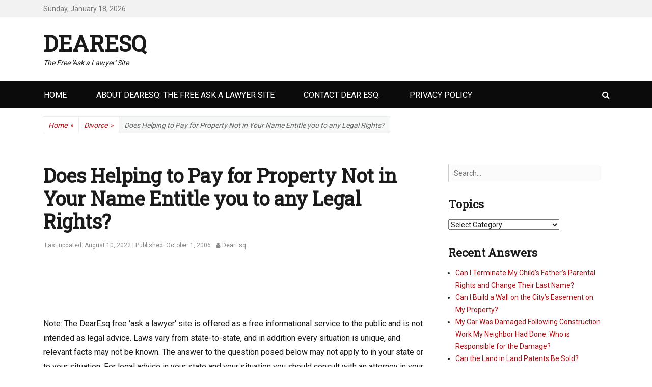

--- FILE ---
content_type: text/html; charset=UTF-8
request_url: https://www.dearesq.com/does-helping-to-pay-for-property-not-in-your-name-entitle-you-to-any-legal-rights/
body_size: 12469
content:
		<!DOCTYPE html>
		<html lang="en-US" prefix="og: https://ogp.me/ns#">
		
<head>
		<meta charset="UTF-8">
		<meta name="viewport" content="width=device-width, initial-scale=1, minimum-scale=1">
		<link rel="profile" href="http://gmpg.org/xfn/11">
		
<!-- Search Engine Optimization by Rank Math - https://rankmath.com/ -->
<title>Does Helping to Pay for Property Not in Your Name Entitle you to any Legal Rights? - DearEsq</title>
<meta name="description" content="My son-in-law and his uncle inherited a peice of land with a mobile home on it, my daughter who has been married to him helped him payoff his uncle for the land recently. My son-in-law actually took her end of year bonus (this year 2006)and paid his uncle off so that the land would be all his but with them divorcing we don&#039;t know if my daughter has any legal right to the land since it was left to my son-in-law."/>
<meta name="robots" content="index, follow, max-snippet:-1, max-video-preview:-1, max-image-preview:large"/>
<link rel="canonical" href="https://www.dearesq.com/does-helping-to-pay-for-property-not-in-your-name-entitle-you-to-any-legal-rights/" />
<meta property="og:locale" content="en_US" />
<meta property="og:type" content="article" />
<meta property="og:title" content="Does Helping to Pay for Property Not in Your Name Entitle you to any Legal Rights? - DearEsq" />
<meta property="og:description" content="My son-in-law and his uncle inherited a peice of land with a mobile home on it, my daughter who has been married to him helped him payoff his uncle for the land recently. My son-in-law actually took her end of year bonus (this year 2006)and paid his uncle off so that the land would be all his but with them divorcing we don&#039;t know if my daughter has any legal right to the land since it was left to my son-in-law." />
<meta property="og:url" content="https://www.dearesq.com/does-helping-to-pay-for-property-not-in-your-name-entitle-you-to-any-legal-rights/" />
<meta property="og:site_name" content="DearEsq" />
<meta property="article:section" content="Divorce" />
<meta property="og:updated_time" content="2022-08-10T15:52:45+00:00" />
<meta property="og:image" content="https://www.dearesq.com/wp-content/uploads/2022/08/dear-esq-scales-featured-image-650.jpg" />
<meta property="og:image:secure_url" content="https://www.dearesq.com/wp-content/uploads/2022/08/dear-esq-scales-featured-image-650.jpg" />
<meta property="og:image:width" content="650" />
<meta property="og:image:height" content="624" />
<meta property="og:image:alt" content="DearEsq Free Ask a Lawyer Site" />
<meta property="og:image:type" content="image/jpeg" />
<meta property="article:published_time" content="2006-10-01T15:00:20+00:00" />
<meta property="article:modified_time" content="2022-08-10T15:52:45+00:00" />
<meta name="twitter:card" content="summary_large_image" />
<meta name="twitter:title" content="Does Helping to Pay for Property Not in Your Name Entitle you to any Legal Rights? - DearEsq" />
<meta name="twitter:description" content="My son-in-law and his uncle inherited a peice of land with a mobile home on it, my daughter who has been married to him helped him payoff his uncle for the land recently. My son-in-law actually took her end of year bonus (this year 2006)and paid his uncle off so that the land would be all his but with them divorcing we don&#039;t know if my daughter has any legal right to the land since it was left to my son-in-law." />
<meta name="twitter:image" content="https://www.dearesq.com/wp-content/uploads/2022/08/dear-esq-scales-featured-image-650.jpg" />
<meta name="twitter:label1" content="Written by" />
<meta name="twitter:data1" content="DearEsq" />
<meta name="twitter:label2" content="Time to read" />
<meta name="twitter:data2" content="2 minutes" />
<script type="application/ld+json" class="rank-math-schema">{"@context":"https://schema.org","@graph":[{"@type":"Organization","@id":"https://www.dearesq.com/#organization","name":"DearEsq","logo":{"@type":"ImageObject","@id":"https://www.dearesq.com/#logo","url":"https://www.dearesq.com/wp-content/uploads/2022/08/dear-esq-scales-facbooe.jpg","contentUrl":"https://www.dearesq.com/wp-content/uploads/2022/08/dear-esq-scales-facbooe.jpg","caption":"DearEsq","inLanguage":"en-US","width":"586","height":"563"}},{"@type":"WebSite","@id":"https://www.dearesq.com/#website","url":"https://www.dearesq.com","name":"DearEsq","publisher":{"@id":"https://www.dearesq.com/#organization"},"inLanguage":"en-US"},{"@type":"ImageObject","@id":"https://www.dearesq.com/wp-content/uploads/2022/08/dear-esq-scales-featured-image-650.jpg","url":"https://www.dearesq.com/wp-content/uploads/2022/08/dear-esq-scales-featured-image-650.jpg","width":"650","height":"624","caption":"DearEsq Free Ask a Lawyer Site","inLanguage":"en-US"},{"@type":"WebPage","@id":"https://www.dearesq.com/does-helping-to-pay-for-property-not-in-your-name-entitle-you-to-any-legal-rights/#webpage","url":"https://www.dearesq.com/does-helping-to-pay-for-property-not-in-your-name-entitle-you-to-any-legal-rights/","name":"Does Helping to Pay for Property Not in Your Name Entitle you to any Legal Rights? - DearEsq","datePublished":"2006-10-01T15:00:20+00:00","dateModified":"2022-08-10T15:52:45+00:00","isPartOf":{"@id":"https://www.dearesq.com/#website"},"primaryImageOfPage":{"@id":"https://www.dearesq.com/wp-content/uploads/2022/08/dear-esq-scales-featured-image-650.jpg"},"inLanguage":"en-US"},{"@type":"Person","@id":"https://www.dearesq.com/author/dearesq/","name":"DearEsq","url":"https://www.dearesq.com/author/dearesq/","image":{"@type":"ImageObject","@id":"https://secure.gravatar.com/avatar/b2d00ed2f1c685313d65675f15f4c0527056bf85b015549bf0f18f52e5d93838?s=96&amp;d=mm&amp;r=g","url":"https://secure.gravatar.com/avatar/b2d00ed2f1c685313d65675f15f4c0527056bf85b015549bf0f18f52e5d93838?s=96&amp;d=mm&amp;r=g","caption":"DearEsq","inLanguage":"en-US"},"worksFor":{"@id":"https://www.dearesq.com/#organization"}},{"@type":"BlogPosting","headline":"Does Helping to Pay for Property Not in Your Name Entitle you to any Legal Rights? - DearEsq","datePublished":"2006-10-01T15:00:20+00:00","dateModified":"2022-08-10T15:52:45+00:00","articleSection":"Divorce","author":{"@id":"https://www.dearesq.com/author/dearesq/","name":"DearEsq"},"publisher":{"@id":"https://www.dearesq.com/#organization"},"description":"My son-in-law and his uncle inherited a peice of land with a mobile home on it, my daughter who has been married to him helped him payoff his uncle for the land recently. My son-in-law actually took her end of year bonus (this year 2006)and paid his uncle off so that the land would be all his but with them divorcing we don&#039;t know if my daughter has any legal right to the land since it was left to my son-in-law.","name":"Does Helping to Pay for Property Not in Your Name Entitle you to any Legal Rights? - DearEsq","@id":"https://www.dearesq.com/does-helping-to-pay-for-property-not-in-your-name-entitle-you-to-any-legal-rights/#richSnippet","isPartOf":{"@id":"https://www.dearesq.com/does-helping-to-pay-for-property-not-in-your-name-entitle-you-to-any-legal-rights/#webpage"},"image":{"@id":"https://www.dearesq.com/wp-content/uploads/2022/08/dear-esq-scales-featured-image-650.jpg"},"inLanguage":"en-US","mainEntityOfPage":{"@id":"https://www.dearesq.com/does-helping-to-pay-for-property-not-in-your-name-entitle-you-to-any-legal-rights/#webpage"}}]}</script>
<!-- /Rank Math WordPress SEO plugin -->

<link rel="alternate" type="application/rss+xml" title="DearEsq &raquo; Feed" href="https://www.dearesq.com/feed/" />
<link rel="alternate" title="oEmbed (JSON)" type="application/json+oembed" href="https://www.dearesq.com/wp-json/oembed/1.0/embed?url=https%3A%2F%2Fwww.dearesq.com%2Fdoes-helping-to-pay-for-property-not-in-your-name-entitle-you-to-any-legal-rights%2F" />
<link rel="alternate" title="oEmbed (XML)" type="text/xml+oembed" href="https://www.dearesq.com/wp-json/oembed/1.0/embed?url=https%3A%2F%2Fwww.dearesq.com%2Fdoes-helping-to-pay-for-property-not-in-your-name-entitle-you-to-any-legal-rights%2F&#038;format=xml" />
<style id='wp-img-auto-sizes-contain-inline-css' type='text/css'>
img:is([sizes=auto i],[sizes^="auto," i]){contain-intrinsic-size:3000px 1500px}
/*# sourceURL=wp-img-auto-sizes-contain-inline-css */
</style>
<link rel='stylesheet' id='dashicons-css' href='https://www.dearesq.com/wp-includes/css/dashicons.min.css?ver=6.9' type='text/css' media='all' />
<link rel='stylesheet' id='post-views-counter-frontend-css' href='https://www.dearesq.com/wp-content/plugins/post-views-counter/css/frontend.min.css?ver=1.5.5' type='text/css' media='all' />
<style id='wp-emoji-styles-inline-css' type='text/css'>

	img.wp-smiley, img.emoji {
		display: inline !important;
		border: none !important;
		box-shadow: none !important;
		height: 1em !important;
		width: 1em !important;
		margin: 0 0.07em !important;
		vertical-align: -0.1em !important;
		background: none !important;
		padding: 0 !important;
	}
/*# sourceURL=wp-emoji-styles-inline-css */
</style>
<style id='wp-block-library-inline-css' type='text/css'>
:root{--wp-block-synced-color:#7a00df;--wp-block-synced-color--rgb:122,0,223;--wp-bound-block-color:var(--wp-block-synced-color);--wp-editor-canvas-background:#ddd;--wp-admin-theme-color:#007cba;--wp-admin-theme-color--rgb:0,124,186;--wp-admin-theme-color-darker-10:#006ba1;--wp-admin-theme-color-darker-10--rgb:0,107,160.5;--wp-admin-theme-color-darker-20:#005a87;--wp-admin-theme-color-darker-20--rgb:0,90,135;--wp-admin-border-width-focus:2px}@media (min-resolution:192dpi){:root{--wp-admin-border-width-focus:1.5px}}.wp-element-button{cursor:pointer}:root .has-very-light-gray-background-color{background-color:#eee}:root .has-very-dark-gray-background-color{background-color:#313131}:root .has-very-light-gray-color{color:#eee}:root .has-very-dark-gray-color{color:#313131}:root .has-vivid-green-cyan-to-vivid-cyan-blue-gradient-background{background:linear-gradient(135deg,#00d084,#0693e3)}:root .has-purple-crush-gradient-background{background:linear-gradient(135deg,#34e2e4,#4721fb 50%,#ab1dfe)}:root .has-hazy-dawn-gradient-background{background:linear-gradient(135deg,#faaca8,#dad0ec)}:root .has-subdued-olive-gradient-background{background:linear-gradient(135deg,#fafae1,#67a671)}:root .has-atomic-cream-gradient-background{background:linear-gradient(135deg,#fdd79a,#004a59)}:root .has-nightshade-gradient-background{background:linear-gradient(135deg,#330968,#31cdcf)}:root .has-midnight-gradient-background{background:linear-gradient(135deg,#020381,#2874fc)}:root{--wp--preset--font-size--normal:16px;--wp--preset--font-size--huge:42px}.has-regular-font-size{font-size:1em}.has-larger-font-size{font-size:2.625em}.has-normal-font-size{font-size:var(--wp--preset--font-size--normal)}.has-huge-font-size{font-size:var(--wp--preset--font-size--huge)}.has-text-align-center{text-align:center}.has-text-align-left{text-align:left}.has-text-align-right{text-align:right}.has-fit-text{white-space:nowrap!important}#end-resizable-editor-section{display:none}.aligncenter{clear:both}.items-justified-left{justify-content:flex-start}.items-justified-center{justify-content:center}.items-justified-right{justify-content:flex-end}.items-justified-space-between{justify-content:space-between}.screen-reader-text{border:0;clip-path:inset(50%);height:1px;margin:-1px;overflow:hidden;padding:0;position:absolute;width:1px;word-wrap:normal!important}.screen-reader-text:focus{background-color:#ddd;clip-path:none;color:#444;display:block;font-size:1em;height:auto;left:5px;line-height:normal;padding:15px 23px 14px;text-decoration:none;top:5px;width:auto;z-index:100000}html :where(.has-border-color){border-style:solid}html :where([style*=border-top-color]){border-top-style:solid}html :where([style*=border-right-color]){border-right-style:solid}html :where([style*=border-bottom-color]){border-bottom-style:solid}html :where([style*=border-left-color]){border-left-style:solid}html :where([style*=border-width]){border-style:solid}html :where([style*=border-top-width]){border-top-style:solid}html :where([style*=border-right-width]){border-right-style:solid}html :where([style*=border-bottom-width]){border-bottom-style:solid}html :where([style*=border-left-width]){border-left-style:solid}html :where(img[class*=wp-image-]){height:auto;max-width:100%}:where(figure){margin:0 0 1em}html :where(.is-position-sticky){--wp-admin--admin-bar--position-offset:var(--wp-admin--admin-bar--height,0px)}@media screen and (max-width:600px){html :where(.is-position-sticky){--wp-admin--admin-bar--position-offset:0px}}

/*# sourceURL=wp-block-library-inline-css */
</style><style id='global-styles-inline-css' type='text/css'>
:root{--wp--preset--aspect-ratio--square: 1;--wp--preset--aspect-ratio--4-3: 4/3;--wp--preset--aspect-ratio--3-4: 3/4;--wp--preset--aspect-ratio--3-2: 3/2;--wp--preset--aspect-ratio--2-3: 2/3;--wp--preset--aspect-ratio--16-9: 16/9;--wp--preset--aspect-ratio--9-16: 9/16;--wp--preset--color--black: #000000;--wp--preset--color--cyan-bluish-gray: #abb8c3;--wp--preset--color--white: #ffffff;--wp--preset--color--pale-pink: #f78da7;--wp--preset--color--vivid-red: #cf2e2e;--wp--preset--color--luminous-vivid-orange: #ff6900;--wp--preset--color--luminous-vivid-amber: #fcb900;--wp--preset--color--light-green-cyan: #7bdcb5;--wp--preset--color--vivid-green-cyan: #00d084;--wp--preset--color--pale-cyan-blue: #8ed1fc;--wp--preset--color--vivid-cyan-blue: #0693e3;--wp--preset--color--vivid-purple: #9b51e0;--wp--preset--color--medium-black: #1a1a1a;--wp--preset--color--gray: #5e5e5e;--wp--preset--color--medium-gray: #eeeeee;--wp--preset--color--red: #b00f14;--wp--preset--color--dark-red: #8f1014;--wp--preset--gradient--vivid-cyan-blue-to-vivid-purple: linear-gradient(135deg,rgb(6,147,227) 0%,rgb(155,81,224) 100%);--wp--preset--gradient--light-green-cyan-to-vivid-green-cyan: linear-gradient(135deg,rgb(122,220,180) 0%,rgb(0,208,130) 100%);--wp--preset--gradient--luminous-vivid-amber-to-luminous-vivid-orange: linear-gradient(135deg,rgb(252,185,0) 0%,rgb(255,105,0) 100%);--wp--preset--gradient--luminous-vivid-orange-to-vivid-red: linear-gradient(135deg,rgb(255,105,0) 0%,rgb(207,46,46) 100%);--wp--preset--gradient--very-light-gray-to-cyan-bluish-gray: linear-gradient(135deg,rgb(238,238,238) 0%,rgb(169,184,195) 100%);--wp--preset--gradient--cool-to-warm-spectrum: linear-gradient(135deg,rgb(74,234,220) 0%,rgb(151,120,209) 20%,rgb(207,42,186) 40%,rgb(238,44,130) 60%,rgb(251,105,98) 80%,rgb(254,248,76) 100%);--wp--preset--gradient--blush-light-purple: linear-gradient(135deg,rgb(255,206,236) 0%,rgb(152,150,240) 100%);--wp--preset--gradient--blush-bordeaux: linear-gradient(135deg,rgb(254,205,165) 0%,rgb(254,45,45) 50%,rgb(107,0,62) 100%);--wp--preset--gradient--luminous-dusk: linear-gradient(135deg,rgb(255,203,112) 0%,rgb(199,81,192) 50%,rgb(65,88,208) 100%);--wp--preset--gradient--pale-ocean: linear-gradient(135deg,rgb(255,245,203) 0%,rgb(182,227,212) 50%,rgb(51,167,181) 100%);--wp--preset--gradient--electric-grass: linear-gradient(135deg,rgb(202,248,128) 0%,rgb(113,206,126) 100%);--wp--preset--gradient--midnight: linear-gradient(135deg,rgb(2,3,129) 0%,rgb(40,116,252) 100%);--wp--preset--font-size--small: 13px;--wp--preset--font-size--medium: 20px;--wp--preset--font-size--large: 38px;--wp--preset--font-size--x-large: 42px;--wp--preset--font-size--normal: 16px;--wp--preset--font-size--huge: 44px;--wp--preset--spacing--20: 0.44rem;--wp--preset--spacing--30: 0.67rem;--wp--preset--spacing--40: 1rem;--wp--preset--spacing--50: 1.5rem;--wp--preset--spacing--60: 2.25rem;--wp--preset--spacing--70: 3.38rem;--wp--preset--spacing--80: 5.06rem;--wp--preset--shadow--natural: 6px 6px 9px rgba(0, 0, 0, 0.2);--wp--preset--shadow--deep: 12px 12px 50px rgba(0, 0, 0, 0.4);--wp--preset--shadow--sharp: 6px 6px 0px rgba(0, 0, 0, 0.2);--wp--preset--shadow--outlined: 6px 6px 0px -3px rgb(255, 255, 255), 6px 6px rgb(0, 0, 0);--wp--preset--shadow--crisp: 6px 6px 0px rgb(0, 0, 0);}:where(.is-layout-flex){gap: 0.5em;}:where(.is-layout-grid){gap: 0.5em;}body .is-layout-flex{display: flex;}.is-layout-flex{flex-wrap: wrap;align-items: center;}.is-layout-flex > :is(*, div){margin: 0;}body .is-layout-grid{display: grid;}.is-layout-grid > :is(*, div){margin: 0;}:where(.wp-block-columns.is-layout-flex){gap: 2em;}:where(.wp-block-columns.is-layout-grid){gap: 2em;}:where(.wp-block-post-template.is-layout-flex){gap: 1.25em;}:where(.wp-block-post-template.is-layout-grid){gap: 1.25em;}.has-black-color{color: var(--wp--preset--color--black) !important;}.has-cyan-bluish-gray-color{color: var(--wp--preset--color--cyan-bluish-gray) !important;}.has-white-color{color: var(--wp--preset--color--white) !important;}.has-pale-pink-color{color: var(--wp--preset--color--pale-pink) !important;}.has-vivid-red-color{color: var(--wp--preset--color--vivid-red) !important;}.has-luminous-vivid-orange-color{color: var(--wp--preset--color--luminous-vivid-orange) !important;}.has-luminous-vivid-amber-color{color: var(--wp--preset--color--luminous-vivid-amber) !important;}.has-light-green-cyan-color{color: var(--wp--preset--color--light-green-cyan) !important;}.has-vivid-green-cyan-color{color: var(--wp--preset--color--vivid-green-cyan) !important;}.has-pale-cyan-blue-color{color: var(--wp--preset--color--pale-cyan-blue) !important;}.has-vivid-cyan-blue-color{color: var(--wp--preset--color--vivid-cyan-blue) !important;}.has-vivid-purple-color{color: var(--wp--preset--color--vivid-purple) !important;}.has-black-background-color{background-color: var(--wp--preset--color--black) !important;}.has-cyan-bluish-gray-background-color{background-color: var(--wp--preset--color--cyan-bluish-gray) !important;}.has-white-background-color{background-color: var(--wp--preset--color--white) !important;}.has-pale-pink-background-color{background-color: var(--wp--preset--color--pale-pink) !important;}.has-vivid-red-background-color{background-color: var(--wp--preset--color--vivid-red) !important;}.has-luminous-vivid-orange-background-color{background-color: var(--wp--preset--color--luminous-vivid-orange) !important;}.has-luminous-vivid-amber-background-color{background-color: var(--wp--preset--color--luminous-vivid-amber) !important;}.has-light-green-cyan-background-color{background-color: var(--wp--preset--color--light-green-cyan) !important;}.has-vivid-green-cyan-background-color{background-color: var(--wp--preset--color--vivid-green-cyan) !important;}.has-pale-cyan-blue-background-color{background-color: var(--wp--preset--color--pale-cyan-blue) !important;}.has-vivid-cyan-blue-background-color{background-color: var(--wp--preset--color--vivid-cyan-blue) !important;}.has-vivid-purple-background-color{background-color: var(--wp--preset--color--vivid-purple) !important;}.has-black-border-color{border-color: var(--wp--preset--color--black) !important;}.has-cyan-bluish-gray-border-color{border-color: var(--wp--preset--color--cyan-bluish-gray) !important;}.has-white-border-color{border-color: var(--wp--preset--color--white) !important;}.has-pale-pink-border-color{border-color: var(--wp--preset--color--pale-pink) !important;}.has-vivid-red-border-color{border-color: var(--wp--preset--color--vivid-red) !important;}.has-luminous-vivid-orange-border-color{border-color: var(--wp--preset--color--luminous-vivid-orange) !important;}.has-luminous-vivid-amber-border-color{border-color: var(--wp--preset--color--luminous-vivid-amber) !important;}.has-light-green-cyan-border-color{border-color: var(--wp--preset--color--light-green-cyan) !important;}.has-vivid-green-cyan-border-color{border-color: var(--wp--preset--color--vivid-green-cyan) !important;}.has-pale-cyan-blue-border-color{border-color: var(--wp--preset--color--pale-cyan-blue) !important;}.has-vivid-cyan-blue-border-color{border-color: var(--wp--preset--color--vivid-cyan-blue) !important;}.has-vivid-purple-border-color{border-color: var(--wp--preset--color--vivid-purple) !important;}.has-vivid-cyan-blue-to-vivid-purple-gradient-background{background: var(--wp--preset--gradient--vivid-cyan-blue-to-vivid-purple) !important;}.has-light-green-cyan-to-vivid-green-cyan-gradient-background{background: var(--wp--preset--gradient--light-green-cyan-to-vivid-green-cyan) !important;}.has-luminous-vivid-amber-to-luminous-vivid-orange-gradient-background{background: var(--wp--preset--gradient--luminous-vivid-amber-to-luminous-vivid-orange) !important;}.has-luminous-vivid-orange-to-vivid-red-gradient-background{background: var(--wp--preset--gradient--luminous-vivid-orange-to-vivid-red) !important;}.has-very-light-gray-to-cyan-bluish-gray-gradient-background{background: var(--wp--preset--gradient--very-light-gray-to-cyan-bluish-gray) !important;}.has-cool-to-warm-spectrum-gradient-background{background: var(--wp--preset--gradient--cool-to-warm-spectrum) !important;}.has-blush-light-purple-gradient-background{background: var(--wp--preset--gradient--blush-light-purple) !important;}.has-blush-bordeaux-gradient-background{background: var(--wp--preset--gradient--blush-bordeaux) !important;}.has-luminous-dusk-gradient-background{background: var(--wp--preset--gradient--luminous-dusk) !important;}.has-pale-ocean-gradient-background{background: var(--wp--preset--gradient--pale-ocean) !important;}.has-electric-grass-gradient-background{background: var(--wp--preset--gradient--electric-grass) !important;}.has-midnight-gradient-background{background: var(--wp--preset--gradient--midnight) !important;}.has-small-font-size{font-size: var(--wp--preset--font-size--small) !important;}.has-medium-font-size{font-size: var(--wp--preset--font-size--medium) !important;}.has-large-font-size{font-size: var(--wp--preset--font-size--large) !important;}.has-x-large-font-size{font-size: var(--wp--preset--font-size--x-large) !important;}
/*# sourceURL=global-styles-inline-css */
</style>

<style id='classic-theme-styles-inline-css' type='text/css'>
/*! This file is auto-generated */
.wp-block-button__link{color:#fff;background-color:#32373c;border-radius:9999px;box-shadow:none;text-decoration:none;padding:calc(.667em + 2px) calc(1.333em + 2px);font-size:1.125em}.wp-block-file__button{background:#32373c;color:#fff;text-decoration:none}
/*# sourceURL=/wp-includes/css/classic-themes.min.css */
</style>
<link rel='stylesheet' id='chld_thm_cfg_parent-css' href='https://www.dearesq.com/wp-content/themes/decree/style.css?ver=6.9' type='text/css' media='all' />
<link rel='stylesheet' id='decree-web-font-css' href='https://fonts.googleapis.com/css?family=Roboto%7CRoboto+Slab&#038;subset=latin%2Clatin-ext' type='text/css' media='all' />
<link rel='stylesheet' id='decree-style-css' href='https://www.dearesq.com/wp-content/themes/decree-child/style.css?ver=2.1.1660181926' type='text/css' media='all' />
<link rel='stylesheet' id='decree-block-style-css' href='https://www.dearesq.com/wp-content/themes/decree/css/blocks.css?ver=1.0' type='text/css' media='all' />
<link rel='stylesheet' id='font-awesome-css' href='https://www.dearesq.com/wp-content/themes/decree/css/font-awesome.min.css?ver=6.9' type='text/css' media='all' />
<script type="text/javascript" src="https://www.dearesq.com/wp-includes/js/jquery/jquery.min.js?ver=3.7.1" id="jquery-core-js"></script>
<script type="text/javascript" src="https://www.dearesq.com/wp-includes/js/jquery/jquery-migrate.min.js?ver=3.4.1" id="jquery-migrate-js"></script>
<script type="text/javascript" id="jquery-js-after">
/* <![CDATA[ */
jQuery(document).ready(function() {
	jQuery(".075c9524308c5db995f7b54d424e4201").click(function() {
		jQuery.post(
			"https://www.dearesq.com/wp-admin/admin-ajax.php", {
				"action": "quick_adsense_onpost_ad_click",
				"quick_adsense_onpost_ad_index": jQuery(this).attr("data-index"),
				"quick_adsense_nonce": "dbe41a2805",
			}, function(response) { }
		);
	});
});

//# sourceURL=jquery-js-after
/* ]]> */
</script>
<link rel="https://api.w.org/" href="https://www.dearesq.com/wp-json/" /><link rel="alternate" title="JSON" type="application/json" href="https://www.dearesq.com/wp-json/wp/v2/posts/631" /><link rel="EditURI" type="application/rsd+xml" title="RSD" href="https://www.dearesq.com/xmlrpc.php?rsd" />
<meta name="generator" content="WordPress 6.9" />
<link rel='shortlink' href='https://www.dearesq.com/?p=631' />
<link rel="icon" href="https://www.dearesq.com/wp-content/uploads/2022/08/cropped-scales-dear-esq-site-1-32x32.jpg" sizes="32x32" />
<link rel="icon" href="https://www.dearesq.com/wp-content/uploads/2022/08/cropped-scales-dear-esq-site-1-192x192.jpg" sizes="192x192" />
<link rel="apple-touch-icon" href="https://www.dearesq.com/wp-content/uploads/2022/08/cropped-scales-dear-esq-site-1-180x180.jpg" />
<meta name="msapplication-TileImage" content="https://www.dearesq.com/wp-content/uploads/2022/08/cropped-scales-dear-esq-site-1-270x270.jpg" />
		<style type="text/css" id="wp-custom-css">
			ins {
	background-color: #fff !important;
}

time.published:before {
	content: ' | Published: ';
	padding-left: 3px;
}
time.updated:before {
	content: 'Last updated: ';
}

time.updated {
	display:inline-block !important;
}

.entry-meta, .entry-meta a[rel="bookmark"]  {
	display:flex;
	flex-flow: row;
}
time.published{
	order:2 !important;
}

time.updated{
	order:1 !important;
}

p, div {
  -webkit-hyphens: none;
  -ms-hyphens: none;
  hyphens: none;
}

body:not(.single) .featured-image{
	display:none !important;;
}

img.aligntop {
	vertical-align:top;
	padding-right: 20px;
}

.entry-meta .posted-on a::before {
	content: '';
}
		</style>
		</head>

<body class="wp-singular post-template-default single single-post postid-631 single-format-standard wp-embed-responsive wp-theme-decree wp-child-theme-decree-child layout-two-columns content-left excerpt mobile-menu-one news-ticker-above-content active-header-right">


		<div id="page" class="hfeed site">
				<div id="header-top" class="header-top-bar">
			<div class="wrapper">
				<div class="date ctdate">Sunday, January 18, 2026</div>			</div><!-- .wrapper -->
		</div><!-- #header-top -->
				<header id="masthead" class="site-header">
			<div class="wrapper">
		<div id="site-branding">
		<div id="site-header"><p class="site-title"><a href="https://www.dearesq.com/">DearEsq</a></p><p class="site-description">The Free &#039;Ask a Lawyer&#039; Site</p>
		</div><!-- #site-header --></div><!-- #site-branding-->


<aside class="sidebar sidebar-header-right widget-area">
	</aside><!-- .sidebar .header-sidebar .widget-area -->

			</div><!-- .wrapper -->
		</header><!-- #masthead -->
		<!-- Disable Header Image -->		<div id="primary-menu" class="menu-primary">
			<div class="wrapper">
				<button id="menu-toggle-primary" class="menu-toggle">Menu</button>

				<div id="site-header-menu">
					<nav id="site-navigation" class="main-navigation nav-primary search-enabled" role="navigation" aria-label="Primary Menu">
						<h3 class="screen-reader-text">Primary menu</h3>
						<div class="default-page-menu"><ul class="menu decree-nav-menu"><li ><a href="https://www.dearesq.com/">Home</a></li><li class="page_item page-item-3906"><a href="https://www.dearesq.com/about-dearesq-the-free-ask-a-lawyer-site/">About DearEsq: the Free Ask a Lawyer Site</a></li><li class="page_item page-item-583"><a href="https://www.dearesq.com/contact/">Contact Dear Esq.</a></li><li class="page_item page-item-3"><a href="https://www.dearesq.com/privacy-policy/">Privacy Policy</a></li></ul></div>						<div id="search-toggle">
							<a class="screen-reader-text" href="#search-container">Search</a>
						</div>

						<div id="search-container" class="displaynone">
							
<form role="search" method="get" class="search-form" action="https://www.dearesq.com/">
	<label>
		<span class="screen-reader-text">Search for:</span>
		<input type="search" class="search-field" placeholder="Search... " value="" name="s" title="Search for:">
	</label>
	<input type="submit" class="search-submit" value="Search">
</form>
						</div>
					</nav><!-- .nav-primary -->
				</div><!-- #site-header-menu -->
			</div><!-- .wrapper -->
		</div><!-- #primary-menu-wrapper -->
		<div id="breadcrumb-list">
					<div class="wrapper"><span class="breadcrumb" typeof="v:Breadcrumb"><a rel="v:url" property="v:title" href="https://www.dearesq.com/">Home <span class="sep">&raquo;</span><!-- .sep --></a></span><span class="breadcrumb" typeof="v:Breadcrumb"><a rel="v:url" property="v:title" href="https://www.dearesq.com/category/divorce/">Divorce<span class="sep">&raquo;</span><!-- .sep --></a></span><span class="breadcrumb-current">Does Helping to Pay for Property Not in Your Name Entitle you to any Legal Rights?</span></div><!-- .wrapper -->
			</div><!-- #breadcrumb-list -->		<div id="content" class="site-content">
			<div class="wrapper">
			<div id="primary" class="content-area">
				<main id="main" class="site-main" role="main">
		
	
		
<article id="post-631" class="post-631 post type-post status-publish format-standard has-post-thumbnail hentry category-divorce">
	<!-- Page/Post Single Image Disabled or No Image set in Post Thumbnail -->
	<div class="entry-container">
		<header class="entry-header">
			<h1 class="entry-title">Does Helping to Pay for Property Not in Your Name Entitle you to any Legal Rights?</h1>

			<p class="entry-meta"><span class="posted-on"><span class="screen-reader-text">Posted on</span><a href="https://www.dearesq.com/does-helping-to-pay-for-property-not-in-your-name-entitle-you-to-any-legal-rights/" rel="bookmark"><time class="entry-date published" datetime="2006-10-01T15:00:20+00:00">October 1, 2006</time><time class="updated" datetime="2022-08-10T15:52:45+00:00">August 10, 2022</time></a></span><span class="byline"><span class="author vcard"><span class="screen-reader-text">Author</span><a class="url fn n" href="https://www.dearesq.com/author/dearesq/">DearEsq</a></span></span></p><!-- .entry-meta -->		</header><!-- .entry-header -->

		<div class="entry-content">
			<div class="075c9524308c5db995f7b54d424e4201" data-index="3" style="float: none; margin:0px;">
<script async src="https://pagead2.googlesyndication.com/pagead/js/adsbygoogle.js?client=ca-pub-6711065624951752"
     crossorigin="anonymous"></script>
<!-- DearEsq Banner -->
<ins class="adsbygoogle"
     style="display:inline-block;width:728px;height:90px"
     data-ad-client="ca-pub-6711065624951752"
     data-ad-slot="2148651347"></ins>
<script>
     (adsbygoogle = window.adsbygoogle || []).push({});
</script>
<br />
Note: The DearEsq free 'ask a lawyer' site is offered as a free informational service to the public and is not intended as legal advice. Laws vary from state-to-state, and in addition every situation is unique, and relevant facts may not be known. The answer to the question posed below may not apply to in your state or to your situation. For legal advice in your state and your situation you should consult with an attorney in your state who is familiar with the rules and laws in your state.
<p>
</div>
<p>&#8220;My son-in-law and his uncle inherited a peice of land with a mobile home on it in Pennsylvania, my daughter who has been married to him for 10 years helped him payoff his uncle for the land recently and now he doesn&#8217;t love her anymore and making her life miserable and a divorce is what is coming in the next few months. What happens to the land and mobile home on the land inwhich they are living in with 2 children? My daughter and 2 grandkids will be moving in with us due to he won&#8217;t leave the mobile. My son-in-law hasn&#8217;t had a fulltime job for 3 years and my daughter has been the major income provider and also provides the family health insurance and pays most of the bills. My son-in-law actually took her end of year bonus (this year 2006)and paid his uncle off so that the land would be all his but with them divorcing we don&#8217;t know if my daughter has any legal right to the land since it was left to my son-in-law. and his uncle till his uncle was paid off. They were renting the mobile out and splitting the rent between my son-in-law and his uncle before my son-in-law brought his uncles share of the land and moved my daughter and grandkids into the mobile home. His uncle who willed the land and mobile to my son-in-law passed away after they were married. I believe the deed is in my son-in-laws name also. We never expected this to happen to them and there were no signs of any trouble till he got the land all to himself&hellip;no-one really knows what is happening to him and no-one expected this but the mental abuse he is putting my daughter through is just too much for her to handle so if you could just answer me as to if she helped to payoff his uncle&#8221;s share of the inherited land does she have any legal right to this land? We live in Pennsylvania.&#8221;</p><div class="075c9524308c5db995f7b54d424e4201" data-index="4" style="float: none; margin:0px;">
<script async src="https://pagead2.googlesyndication.com/pagead/js/adsbygoogle.js?client=ca-pub-6711065624951752"
     crossorigin="anonymous"></script>
<!-- DearEsq responsive -->
<ins class="adsbygoogle"
     style="display:block"
     data-ad-client="ca-pub-6711065624951752"
     data-ad-slot="1799800005"
     data-ad-format="auto"
     data-full-width-responsive="true"></ins>
<script>
     (adsbygoogle = window.adsbygoogle || []).push({});
</script>
</div>

<p><b>Question:</b> <i>Pennsylvania is an equitable distribution state, so the Court will divide assets equitably (fairly). The land and improvements your soon-to-be-ex-son-in-law inherited started out as his separate property. However some of it was purchased with marital property (the bonus for the uncle&#8217;s interest). The land and improvements will be of mixed character &#8211; some of it marital property and some of it non-marital property. So your daughter would likely have some interest in the land based on the amount of marital property that went into buying out the uncle&#8217;s portion.</i></p>
<div class="075c9524308c5db995f7b54d424e4201" data-index="5" style="float: left; margin: 10px 10px 10px 0;">
<img decoding="async" src="https://www.dearesq.com/wp-content/uploads/dear-esq-scales-featured-image-250.jpg" class="aligntop"><script async src="https://pagead2.googlesyndication.com/pagead/js/adsbygoogle.js?client=ca-pub-6711065624951752"
     crossorigin="anonymous"></script>
<!-- DearEsq 300x250 1 -->
<ins class="adsbygoogle"
     style="display:inline-block;width:300px;height:250px"
     data-ad-client="ca-pub-6711065624951752"
     data-ad-slot="1088283140"></ins>
<script>
     (adsbygoogle = window.adsbygoogle || []).push({});
</script>
</div>

<div style="font-size: 0px; height: 0px; line-height: 0px; margin: 0; padding: 0; clear: both;"></div><div class="post-views content-post post-631 entry-meta load-static">
				<span class="post-views-count">143</span>
			</div>					</div><!-- .entry-content -->

		<footer class="entry-footer">
			<p class="entry-meta"><span class="cat-links"><span class="screen-reader-text">Categories</span><a href="https://www.dearesq.com/category/divorce/" rel="category tag">Divorce</a></span></p><!-- .entry-meta -->		</footer><!-- .entry-footer -->
	</div><!-- .entry-container -->
</article><!-- #post-## -->

		
	<nav class="navigation post-navigation" aria-label="Posts">
		<h2 class="screen-reader-text">Post navigation</h2>
		<div class="nav-links"><div class="nav-previous"><a href="https://www.dearesq.com/can-you-report-a-minor-to-the-credit-bureau-for-unpaid-medical-bills/" rel="prev"><span class="meta-nav" aria-hidden="true">&larr; Previous</span> <span class="screen-reader-text">Previous post:</span> <span class="post-title">Can You Report a Minor to the Credit Bureau for Unpaid Medical Bills?</span></a></div><div class="nav-next"><a href="https://www.dearesq.com/can-a-step-parent-gain-custody-over-a-biological-parent/" rel="next"><span class="meta-nav" aria-hidden="true">Next &rarr;</span> <span class="screen-reader-text">Next post:</span> <span class="post-title">Can a Step Parent Gain Custody Over a Biological Parent?</span></a></div></div>
	</nav>	

		</main><!-- #main -->
				</div><!-- #primary -->
			<aside class="sidebar sidebar-primary widget-area" role="complementary">
		<section id="search-2" class="widget widget_search"><div class="widget-wrap">
<form role="search" method="get" class="search-form" action="https://www.dearesq.com/">
	<label>
		<span class="screen-reader-text">Search for:</span>
		<input type="search" class="search-field" placeholder="Search... " value="" name="s" title="Search for:">
	</label>
	<input type="submit" class="search-submit" value="Search">
</form>
</div><!-- .widget-wrap --></section><!-- .widget --><section id="categories-2" class="widget widget_categories"><div class="widget-wrap"><h2 class="widget-title">Topics</h2><form action="https://www.dearesq.com" method="get"><label class="screen-reader-text" for="cat">Topics</label><select  name='cat' id='cat' class='postform'>
	<option value='-1'>Select Category</option>
	<option class="level-0" value="56">Adoption</option>
	<option class="level-0" value="73">Alimony</option>
	<option class="level-0" value="38">Animal Law</option>
	<option class="level-0" value="43">Arbitration</option>
	<option class="level-0" value="89">Asbestos</option>
	<option class="level-0" value="39">Automobile &#038; Traffic Laws</option>
	<option class="level-0" value="52">Bankruptcy</option>
	<option class="level-0" value="23">Business Law</option>
	<option class="level-0" value="14">Child Custody</option>
	<option class="level-0" value="67">Child Protective Services (CPS)</option>
	<option class="level-0" value="7">Child Support</option>
	<option class="level-0" value="55">Children&#8217;s Rights</option>
	<option class="level-0" value="71">Community Property</option>
	<option class="level-0" value="25">Consumer Law</option>
	<option class="level-0" value="36">Contract Law</option>
	<option class="level-0" value="58">Copyright</option>
	<option class="level-0" value="75">Counseling</option>
	<option class="level-0" value="70">Credit Card Debt</option>
	<option class="level-0" value="37">Credit Law</option>
	<option class="level-0" value="86">Credit Reports</option>
	<option class="level-0" value="21">Criminal Law</option>
	<option class="level-0" value="48">Debt Management</option>
	<option class="level-0" value="69">Debt Relief</option>
	<option class="level-0" value="17">Divorce</option>
	<option class="level-0" value="50">Domestic Violence &#8211; DV</option>
	<option class="level-0" value="26">Easements</option>
	<option class="level-0" value="65">Education</option>
	<option class="level-0" value="11">Eminent Domain</option>
	<option class="level-0" value="24">Employment Law</option>
	<option class="level-0" value="15">Evidence</option>
	<option class="level-0" value="72">False Allegations</option>
	<option class="level-0" value="2">Family Law</option>
	<option class="level-0" value="68">Fighting City Hall</option>
	<option class="level-0" value="20">Finances</option>
	<option class="level-0" value="13">General Questions</option>
	<option class="level-0" value="97">Government</option>
	<option class="level-0" value="8">Harassment</option>
	<option class="level-0" value="46">Health Care</option>
	<option class="level-0" value="22">Homeowners HOA</option>
	<option class="level-0" value="63">Immigration &#038; Border Law</option>
	<option class="level-0" value="4">Insurance</option>
	<option class="level-0" value="59">Intellectual Property</option>
	<option class="level-0" value="62">Internet Law</option>
	<option class="level-0" value="40">Landlord Tenant Law</option>
	<option class="level-0" value="44">Mediation</option>
	<option class="level-0" value="61">Minors&#8217; Rights</option>
	<option class="level-0" value="16">Misc. Legal Issues</option>
	<option class="level-0" value="28">Next Door Neighbor Issues</option>
	<option class="level-0" value="66">Parental Alienation</option>
	<option class="level-0" value="18">Partition</option>
	<option class="level-0" value="9">Paternity</option>
	<option class="level-0" value="5">Personal Injury</option>
	<option class="level-0" value="77">Personal Property Rights</option>
	<option class="level-0" value="47">Privacy Law</option>
	<option class="level-0" value="31">Procedures</option>
	<option class="level-0" value="6">Property</option>
	<option class="level-0" value="12">Property Rights</option>
	<option class="level-0" value="19">Real Estate</option>
	<option class="level-0" value="10">Relationships</option>
	<option class="level-0" value="91">Settlement</option>
	<option class="level-0" value="45">Settlements</option>
	<option class="level-0" value="54">Slander &#038; Libel</option>
	<option class="level-0" value="29">Small Claims Court</option>
	<option class="level-0" value="76">Social Services</option>
	<option class="level-0" value="74">Spousal Support</option>
	<option class="level-0" value="32">Tax Law</option>
	<option class="level-0" value="95">The Law School Papers</option>
	<option class="level-0" value="42">Trust &#038; Estate Planning</option>
	<option class="level-0" value="34">Welfare &#038; AFDC</option>
	<option class="level-0" value="41">Wills</option>
	<option class="level-0" value="49">Zoning</option>
</select>
</form><script type="text/javascript">
/* <![CDATA[ */

( ( dropdownId ) => {
	const dropdown = document.getElementById( dropdownId );
	function onSelectChange() {
		setTimeout( () => {
			if ( 'escape' === dropdown.dataset.lastkey ) {
				return;
			}
			if ( dropdown.value && parseInt( dropdown.value ) > 0 && dropdown instanceof HTMLSelectElement ) {
				dropdown.parentElement.submit();
			}
		}, 250 );
	}
	function onKeyUp( event ) {
		if ( 'Escape' === event.key ) {
			dropdown.dataset.lastkey = 'escape';
		} else {
			delete dropdown.dataset.lastkey;
		}
	}
	function onClick() {
		delete dropdown.dataset.lastkey;
	}
	dropdown.addEventListener( 'keyup', onKeyUp );
	dropdown.addEventListener( 'click', onClick );
	dropdown.addEventListener( 'change', onSelectChange );
})( "cat" );

//# sourceURL=WP_Widget_Categories%3A%3Awidget
/* ]]> */
</script>
</div><!-- .widget-wrap --></section><!-- .widget -->
		<section id="recent-posts-2" class="widget widget_recent_entries"><div class="widget-wrap">
		<h2 class="widget-title">Recent Answers</h2>
		<ul>
											<li>
					<a href="https://www.dearesq.com/can-i-terminate-my-childs-fathers-parental-rights-and-change-their-last-name/">Can I Terminate My Child&#8217;s Father&#8217;s Parental Rights and Change Their Last Name?</a>
									</li>
											<li>
					<a href="https://www.dearesq.com/can-i-build-a-wall-on-the-citys-easement-on-my-property/">Can I Build a Wall on the City&#8217;s Easement on My Property?</a>
									</li>
											<li>
					<a href="https://www.dearesq.com/my-car-was-damaged-following-construction-work-my-neighbor-had-done-who-is-responsible-for-the-damage/">My Car Was Damaged Following Construction Work My Neighbor Had Done. Who is Responsible for the Damage?</a>
									</li>
											<li>
					<a href="https://www.dearesq.com/can-the-land-in-land-patents-be-sold/">Can the Land in Land Patents Be Sold?</a>
									</li>
											<li>
					<a href="https://www.dearesq.com/my-ex-wants-our-children-to-visit-him-in-his-one-bedroom-apartment-is-this-adequate-space/">My Ex Wants Our Children to Visit Him in His One Bedroom Apartment. Is This Adequate Space?</a>
									</li>
					</ul>

		</div><!-- .widget-wrap --></section><!-- .widget --><section id="text-2" class="widget widget_text"><div class="widget-wrap"><h2 class="widget-title">Ask a Question</h2>			<div class="textwidget"><p>DearEsq is currently closed for new questions, but will be open for new questions shortly!</p>
</div>
		</div><!-- .widget-wrap --></section><!-- .widget -->	</aside><!-- .sidebar sidebar-primary widget-area -->
			</div><!-- .wrapper -->
		</div><!-- #content -->
				<footer id="colophon" class="site-footer" role="contentinfo">
				<div id="site-generator">
			<div class="wrapper">
		<div id="footer-content" class="copyright">Copyright &copy; 2026 <a href="https://www.dearesq.com/">DearEsq</a>. All Rights Reserved. <a class="privacy-policy-link" href="https://www.dearesq.com/privacy-policy/" rel="privacy-policy">Privacy Policy</a> &#124; Decree Child&nbsp;by&nbsp;<a target="_blank" href="https://catchthemes.com/">Catch Themes</a></div>			</div><!-- .wrapper -->
		</div><!-- #site-generator -->
				</footer><!-- #colophon -->
				</div><!-- #page -->
		<a href="#masthead" id="scrollup"><span class="screen-reader-text">Scroll Up</span></a><script type="speculationrules">
{"prefetch":[{"source":"document","where":{"and":[{"href_matches":"/*"},{"not":{"href_matches":["/wp-*.php","/wp-admin/*","/wp-content/uploads/*","/wp-content/*","/wp-content/plugins/*","/wp-content/themes/decree-child/*","/wp-content/themes/decree/*","/*\\?(.+)"]}},{"not":{"selector_matches":"a[rel~=\"nofollow\"]"}},{"not":{"selector_matches":".no-prefetch, .no-prefetch a"}}]},"eagerness":"conservative"}]}
</script>
<script type="text/javascript" src="https://www.dearesq.com/wp-content/themes/decree/js/navigation.min.js?ver=2.1.1660181926" id="decree-navigation-js"></script>
<script type="text/javascript" src="https://www.dearesq.com/wp-content/themes/decree/js/skip-link-focus-fix.min.js?ver=2.1.1660181926" id="decree-skip-link-focus-fix-js"></script>
<script type="text/javascript" src="https://www.dearesq.com/wp-content/themes/decree/js/jquery.cycle/jquery.cycle2.min.js?ver=2.1.5" id="jquery-cycle2-js"></script>
<script type="text/javascript" src="https://www.dearesq.com/wp-content/themes/decree/js/jquery.cycle/jquery.cycle2.flip.min.js?ver=2.1.1660181926" id="jquery-cycle2-flip-js"></script>
<script type="text/javascript" src="https://www.dearesq.com/wp-content/themes/decree/js/scrollup.min.js?ver=20072014" id="decree-scrollup-js"></script>
<script type="text/javascript" src="https://www.dearesq.com/wp-content/themes/decree/js/jquery.matchHeight.min.js?ver=20151215" id="jquery-match-height-js"></script>
<script type="text/javascript" id="decree-custom-scripts-js-extra">
/* <![CDATA[ */
var screenReaderText = {"expand":"expand child menu","collapse":"collapse child menu"};
//# sourceURL=decree-custom-scripts-js-extra
/* ]]> */
</script>
<script type="text/javascript" src="https://www.dearesq.com/wp-content/themes/decree/js/custom-scripts.min.js?ver=20150507" id="decree-custom-scripts-js"></script>
<script id="wp-emoji-settings" type="application/json">
{"baseUrl":"https://s.w.org/images/core/emoji/17.0.2/72x72/","ext":".png","svgUrl":"https://s.w.org/images/core/emoji/17.0.2/svg/","svgExt":".svg","source":{"concatemoji":"https://www.dearesq.com/wp-includes/js/wp-emoji-release.min.js?ver=6.9"}}
</script>
<script type="module">
/* <![CDATA[ */
/*! This file is auto-generated */
const a=JSON.parse(document.getElementById("wp-emoji-settings").textContent),o=(window._wpemojiSettings=a,"wpEmojiSettingsSupports"),s=["flag","emoji"];function i(e){try{var t={supportTests:e,timestamp:(new Date).valueOf()};sessionStorage.setItem(o,JSON.stringify(t))}catch(e){}}function c(e,t,n){e.clearRect(0,0,e.canvas.width,e.canvas.height),e.fillText(t,0,0);t=new Uint32Array(e.getImageData(0,0,e.canvas.width,e.canvas.height).data);e.clearRect(0,0,e.canvas.width,e.canvas.height),e.fillText(n,0,0);const a=new Uint32Array(e.getImageData(0,0,e.canvas.width,e.canvas.height).data);return t.every((e,t)=>e===a[t])}function p(e,t){e.clearRect(0,0,e.canvas.width,e.canvas.height),e.fillText(t,0,0);var n=e.getImageData(16,16,1,1);for(let e=0;e<n.data.length;e++)if(0!==n.data[e])return!1;return!0}function u(e,t,n,a){switch(t){case"flag":return n(e,"\ud83c\udff3\ufe0f\u200d\u26a7\ufe0f","\ud83c\udff3\ufe0f\u200b\u26a7\ufe0f")?!1:!n(e,"\ud83c\udde8\ud83c\uddf6","\ud83c\udde8\u200b\ud83c\uddf6")&&!n(e,"\ud83c\udff4\udb40\udc67\udb40\udc62\udb40\udc65\udb40\udc6e\udb40\udc67\udb40\udc7f","\ud83c\udff4\u200b\udb40\udc67\u200b\udb40\udc62\u200b\udb40\udc65\u200b\udb40\udc6e\u200b\udb40\udc67\u200b\udb40\udc7f");case"emoji":return!a(e,"\ud83e\u1fac8")}return!1}function f(e,t,n,a){let r;const o=(r="undefined"!=typeof WorkerGlobalScope&&self instanceof WorkerGlobalScope?new OffscreenCanvas(300,150):document.createElement("canvas")).getContext("2d",{willReadFrequently:!0}),s=(o.textBaseline="top",o.font="600 32px Arial",{});return e.forEach(e=>{s[e]=t(o,e,n,a)}),s}function r(e){var t=document.createElement("script");t.src=e,t.defer=!0,document.head.appendChild(t)}a.supports={everything:!0,everythingExceptFlag:!0},new Promise(t=>{let n=function(){try{var e=JSON.parse(sessionStorage.getItem(o));if("object"==typeof e&&"number"==typeof e.timestamp&&(new Date).valueOf()<e.timestamp+604800&&"object"==typeof e.supportTests)return e.supportTests}catch(e){}return null}();if(!n){if("undefined"!=typeof Worker&&"undefined"!=typeof OffscreenCanvas&&"undefined"!=typeof URL&&URL.createObjectURL&&"undefined"!=typeof Blob)try{var e="postMessage("+f.toString()+"("+[JSON.stringify(s),u.toString(),c.toString(),p.toString()].join(",")+"));",a=new Blob([e],{type:"text/javascript"});const r=new Worker(URL.createObjectURL(a),{name:"wpTestEmojiSupports"});return void(r.onmessage=e=>{i(n=e.data),r.terminate(),t(n)})}catch(e){}i(n=f(s,u,c,p))}t(n)}).then(e=>{for(const n in e)a.supports[n]=e[n],a.supports.everything=a.supports.everything&&a.supports[n],"flag"!==n&&(a.supports.everythingExceptFlag=a.supports.everythingExceptFlag&&a.supports[n]);var t;a.supports.everythingExceptFlag=a.supports.everythingExceptFlag&&!a.supports.flag,a.supports.everything||((t=a.source||{}).concatemoji?r(t.concatemoji):t.wpemoji&&t.twemoji&&(r(t.twemoji),r(t.wpemoji)))});
//# sourceURL=https://www.dearesq.com/wp-includes/js/wp-emoji-loader.min.js
/* ]]> */
</script>
</body>
</html>


--- FILE ---
content_type: text/html; charset=utf-8
request_url: https://www.google.com/recaptcha/api2/aframe
body_size: 223
content:
<!DOCTYPE HTML><html><head><meta http-equiv="content-type" content="text/html; charset=UTF-8"></head><body><script nonce="jFXdYwPLp8TkAwfR0IitSA">/** Anti-fraud and anti-abuse applications only. See google.com/recaptcha */ try{var clients={'sodar':'https://pagead2.googlesyndication.com/pagead/sodar?'};window.addEventListener("message",function(a){try{if(a.source===window.parent){var b=JSON.parse(a.data);var c=clients[b['id']];if(c){var d=document.createElement('img');d.src=c+b['params']+'&rc='+(localStorage.getItem("rc::a")?sessionStorage.getItem("rc::b"):"");window.document.body.appendChild(d);sessionStorage.setItem("rc::e",parseInt(sessionStorage.getItem("rc::e")||0)+1);localStorage.setItem("rc::h",'1768705047427');}}}catch(b){}});window.parent.postMessage("_grecaptcha_ready", "*");}catch(b){}</script></body></html>

--- FILE ---
content_type: text/css
request_url: https://www.dearesq.com/wp-content/themes/decree-child/style.css?ver=2.1.1660181926
body_size: 682
content:
/*
Theme Name: Decree Child
Theme URI: https://catchthemes.com/themes/decree/
Template: decree
Author: Catch Themes
Author URI: https://catchthemes.com/
Description: Decree is a simple yet power packed WordPress Theme for Lawyers, Law Firm and Attorney website. Unlike other WordPress Themes, Decree may not look exquisite at the first glance but it is a completely need-based WordPress Theme for Lawyers. Decree comes with strong and bold design, advanced functionality and customization options. It’s packed with optimizations and features made especially to bring more clients to your page. The theme is very suitable to present your strong professional personality in a unique way. Decree is fully responsive, optimized and offers utilitarian features as Header Top Section where you can add or remove quick links, Header Right Sidebar where you can display your contact number, custom menu and widget areas and many more. Decree offers some cleverly arranged content blocks that will help you market your services better and it makes sure that no important information has been left out. Decree gives you the perfect online niche that is dynamic, multifunctional and upfront. Decree is an ideal professional WordPress theme for counsel, law firm, legal officer, adviser, solicitor, consultant, and corporate websites. This theme is translation ready. Check out Theme Instructions at https://catchthemes.com/theme-instructions/decree/, Support at https://catchthemes.com/support/ and Demo at https://catchthemes.com/demo/decree/
Tags: one-column,two-columns,right-sidebar,custom-background,custom-colors,custom-header,custom-menu,editor-style,featured-image-header,featured-images,flexible-header,post-formats,sticky-post,theme-options,threaded-comments,translation-ready,custom-logo,blog,education,portfolio
Version: 2.1.1660181926
Updated: 2022-08-11 01:38:46

*/



--- FILE ---
content_type: text/javascript
request_url: https://www.dearesq.com/wp-content/themes/decree/js/custom-scripts.min.js?ver=20150507
body_size: 915
content:
jQuery(document).ready(function(n){var a,e;if(n("#search-toggle").on( 'click',function(){var e=n(this).siblings("#search-container");e.hasClass("displaynone")?e.removeClass("displaynone").addClass("displayblock"):e.removeClass("displayblock").addClass("displaynone")}),n(".header-top-bar").length){n(".header-top-bar").offset().top;var t=function(){46<n(window).scrollTop()?n(".header-top-bar").addClass("sticky"):n(".header-top-bar").removeClass("sticky")};t(),n(window).on( 'scroll',function(){t()})}function i(e){var a=n("<button />",{class:"dropdown-toggle","aria-expanded":!1}).append(n("<span />",{class:"screen-reader-text",text:screenReaderText.expand}));e.find(".menu-item-has-children > a").after(a),e.find(".current-menu-ancestor > button").addClass("toggled-on"),e.find(".current-menu-ancestor > .sub-menu").addClass("toggled-on"),e.find(".menu-item-has-children").attr("aria-haspopup","true"),e.find(".page_item_has_children > a").after(a),e.find(".current_page_ancestor > button").addClass("toggled-on"),e.find(".current_page_ancestor > .sub-menu").addClass("toggled-on"),e.find(".page_item_has_children").attr("aria-haspopup","true"),e.find(".dropdown-toggle").on( 'click',function(e){var a=n(this),t=a.find(".screen-reader-text");e.preventDefault(),a.toggleClass("toggled-on"),a.next(".children, .sub-menu").toggleClass("toggled-on"),a.attr("aria-expanded","false"===a.attr("aria-expanded")?"true":"false"),t.text(t.text()===screenReaderText.expand?screenReaderText.collapse:screenReaderText.expand)})}n.isFunction(n.fn.fitVids)&&n(".hentry, .widget").fitVids(),n(".archive-post-wrap .entry-container, .infinite-wrap .entry-container, #contact-info-section .wrapper").matchHeight(),menuTogglePrimary=n("#menu-toggle-primary"),e=n("#site-header-menu"),i(a=n("#site-navigation")),menuTogglePrimary.length&&(menuTogglePrimary.add(a).attr("aria-expanded","false"),menuTogglePrimary.on("click",function(){n(this).add(e).toggleClass("toggled-on"),n(this).add(a).attr("aria-expanded","false"===n(this).add(a).attr("aria-expanded")?"true":"false")})),function(){function e(){910<=window.innerWidth?(n(document.body).on("touchstart",function(e){n(e.target).closest(".main-navigation li").length||n(".main-navigation li").removeClass("focus")}),a.find(".menu-item-has-children > a").on("touchstart",function(e){var a=n(this).parent("li");a.hasClass("focus")||(e.preventDefault(),a.toggleClass("focus"),a.siblings(".focus").removeClass("focus"))})):a.find(".menu-item-has-children > a").unbind("touchstart")}a.length&&a.children().length&&("ontouchstart"in window&&(n(window).on("resize",e),e()),a.find("a").on("focus blur",function(){n(this).parents(".menu-item").toggleClass("focus")}))}(),menuToggleSecondary=n("#menu-toggle-secondary"),siteSecondaryMenu=n("#site-secondary-menu"),siteNavigationSecondary=n("#nav-secondary"),i(siteNavigationSecondary),menuToggleSecondary.length&&(menuToggleSecondary.add(siteNavigationSecondary).attr("aria-expanded","false"),menuToggleSecondary.on("click",function(){n(this).add(siteSecondaryMenu).toggleClass("toggled-on"),n(this).add(siteNavigationSecondary).attr("aria-expanded","false"===n(this).add(siteNavigationSecondary).attr("aria-expanded")?"true":"false")})),function(){function e(){910<=window.innerWidth?(n(document.body).on("touchstart",function(e){n(e.target).closest(".main-navigation li").length||n(".main-navigation li").removeClass("focus")}),siteNavigationSecondary.find(".menu-item-has-children > a").on("touchstart",function(e){var a=n(this).parent("li");a.hasClass("focus")||(e.preventDefault(),a.toggleClass("focus"),a.siblings(".focus").removeClass("focus"))})):siteNavigationSecondary.find(".menu-item-has-children > a").unbind("touchstart")}siteNavigationSecondary.length&&siteNavigationSecondary.children().length&&("ontouchstart"in window&&(n(window).on("resize",e),e()),siteNavigationSecondary.find("a").on("focus blur",function(){n(this).parents(".menu-item").toggleClass("focus")}))}(),menuToggleHeaderTop=n("#menu-toggle-header-top"),siteHeaderTopMenu=n("#site-header-top-menu"),siteNavigationHeaderTop=n("#nav-header-top"),i(siteNavigationHeaderTop),menuToggleHeaderTop.length&&(menuToggleHeaderTop.add(siteNavigationHeaderTop).attr("aria-expanded","false"),menuToggleHeaderTop.on("click",function(){n(this).add(siteHeaderTopMenu).toggleClass("toggled-on"),n(this).add(siteNavigationHeaderTop).attr("aria-expanded","false"===n(this).add(siteNavigationHeaderTop).attr("aria-expanded")?"true":"false")})),function(){function e(){910<=window.innerWidth?(n(document.body).on("touchstart",function(e){n(e.target).closest(".main-navigation li").length||n(".main-navigation li").removeClass("focus")}),siteNavigationHeaderTop.find(".menu-item-has-children > a").on("touchstart",function(e){var a=n(this).parent("li");a.hasClass("focus")||(e.preventDefault(),a.toggleClass("focus"),a.siblings(".focus").removeClass("focus"))})):siteNavigationHeaderTop.find(".menu-item-has-children > a").unbind("touchstart")}siteNavigationHeaderTop.length&&siteNavigationHeaderTop.children().length&&("ontouchstart"in window&&(n(window).on("resize",e),e()),siteNavigationHeaderTop.find("a").on("focus blur",function(){n(this).parents(".menu-item").toggleClass("focus")}))}(),menuToggleHeaderRight=n("#menu-toggle-header-right"),siteHeaderRightMenu=n("#site-header-right-menu"),siteNavigationHeaderRight=n("#nav-header-right"),i(siteNavigationHeaderRight),menuToggleHeaderRight.length&&(menuToggleHeaderRight.add(siteNavigationHeaderRight).attr("aria-expanded","false"),menuToggleHeaderRight.on("click",function(){n(this).add(siteHeaderRightMenu).toggleClass("toggled-on"),n(this).add(siteNavigationHeaderRight).attr("aria-expanded","false"===n(this).add(siteNavigationHeaderRight).attr("aria-expanded")?"true":"false")})),function(){function e(){910<=window.innerWidth?(n(document.body).on("touchstart",function(e){n(e.target).closest(".main-navigation li").length||n(".main-navigation li").removeClass("focus")}),siteNavigationHeaderRight.find(".menu-item-has-children > a").on("touchstart",function(e){var a=n(this).parent("li");a.hasClass("focus")||(e.preventDefault(),a.toggleClass("focus"),a.siblings(".focus").removeClass("focus"))})):siteNavigationHeaderRight.find(".menu-item-has-children > a").unbind("touchstart")}siteNavigationHeaderRight.length&&siteNavigationHeaderRight.children().length&&("ontouchstart"in window&&(n(window).on("resize",e),e()),siteNavigationHeaderRight.find("a").on("focus blur",function(){n(this).parents(".menu-item").toggleClass("focus")}))}()});
